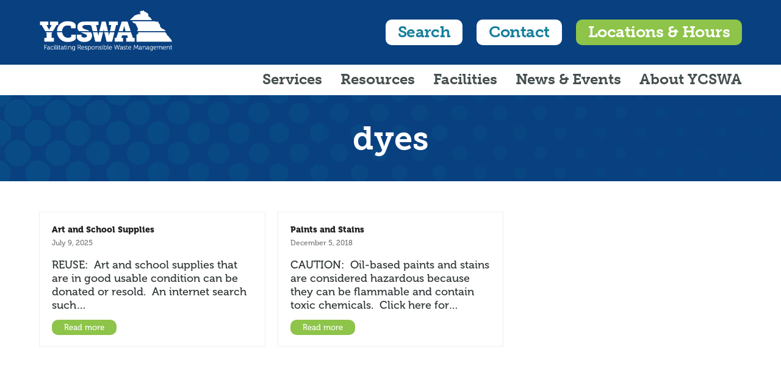

--- FILE ---
content_type: text/html; charset=UTF-8
request_url: https://www.ycswa.com/tag/dyes/
body_size: 19678
content:
<!DOCTYPE html>
<html lang="en-US" class="wpex-color-scheme-default">
<head>
<meta charset="UTF-8">
<script>
var gform;gform||(document.addEventListener("gform_main_scripts_loaded",function(){gform.scriptsLoaded=!0}),document.addEventListener("gform/theme/scripts_loaded",function(){gform.themeScriptsLoaded=!0}),window.addEventListener("DOMContentLoaded",function(){gform.domLoaded=!0}),gform={domLoaded:!1,scriptsLoaded:!1,themeScriptsLoaded:!1,isFormEditor:()=>"function"==typeof InitializeEditor,callIfLoaded:function(o){return!(!gform.domLoaded||!gform.scriptsLoaded||!gform.themeScriptsLoaded&&!gform.isFormEditor()||(gform.isFormEditor()&&console.warn("The use of gform.initializeOnLoaded() is deprecated in the form editor context and will be removed in Gravity Forms 3.1."),o(),0))},initializeOnLoaded:function(o){gform.callIfLoaded(o)||(document.addEventListener("gform_main_scripts_loaded",()=>{gform.scriptsLoaded=!0,gform.callIfLoaded(o)}),document.addEventListener("gform/theme/scripts_loaded",()=>{gform.themeScriptsLoaded=!0,gform.callIfLoaded(o)}),window.addEventListener("DOMContentLoaded",()=>{gform.domLoaded=!0,gform.callIfLoaded(o)}))},hooks:{action:{},filter:{}},addAction:function(o,r,e,t){gform.addHook("action",o,r,e,t)},addFilter:function(o,r,e,t){gform.addHook("filter",o,r,e,t)},doAction:function(o){gform.doHook("action",o,arguments)},applyFilters:function(o){return gform.doHook("filter",o,arguments)},removeAction:function(o,r){gform.removeHook("action",o,r)},removeFilter:function(o,r,e){gform.removeHook("filter",o,r,e)},addHook:function(o,r,e,t,n){null==gform.hooks[o][r]&&(gform.hooks[o][r]=[]);var d=gform.hooks[o][r];null==n&&(n=r+"_"+d.length),gform.hooks[o][r].push({tag:n,callable:e,priority:t=null==t?10:t})},doHook:function(r,o,e){var t;if(e=Array.prototype.slice.call(e,1),null!=gform.hooks[r][o]&&((o=gform.hooks[r][o]).sort(function(o,r){return o.priority-r.priority}),o.forEach(function(o){"function"!=typeof(t=o.callable)&&(t=window[t]),"action"==r?t.apply(null,e):e[0]=t.apply(null,e)})),"filter"==r)return e[0]},removeHook:function(o,r,t,n){var e;null!=gform.hooks[o][r]&&(e=(e=gform.hooks[o][r]).filter(function(o,r,e){return!!(null!=n&&n!=o.tag||null!=t&&t!=o.priority)}),gform.hooks[o][r]=e)}});
</script>

<link rel="profile" href="http://gmpg.org/xfn/11">
<meta name='robots' content='index, follow, max-image-preview:large, max-snippet:-1, max-video-preview:-1' />

            <script data-no-defer="1" data-ezscrex="false" data-cfasync="false" data-pagespeed-no-defer data-cookieconsent="ignore">
                var ctPublicFunctions = {"_ajax_nonce":"0825cd3076","_rest_nonce":"46c69537c9","_ajax_url":"\/wp-admin\/admin-ajax.php","_rest_url":"https:\/\/www.ycswa.com\/wp-json\/","data__cookies_type":"alternative","data__ajax_type":"rest","data__bot_detector_enabled":"1","data__frontend_data_log_enabled":1,"cookiePrefix":"","wprocket_detected":false,"host_url":"www.ycswa.com","text__ee_click_to_select":"Click to select the whole data","text__ee_original_email":"The complete one is","text__ee_got_it":"Got it","text__ee_blocked":"Blocked","text__ee_cannot_connect":"Cannot connect","text__ee_cannot_decode":"Can not decode email. Unknown reason","text__ee_email_decoder":"CleanTalk email decoder","text__ee_wait_for_decoding":"The magic is on the way!","text__ee_decoding_process":"Please wait a few seconds while we decode the contact data."}
            </script>
        
            <script data-no-defer="1" data-ezscrex="false" data-cfasync="false" data-pagespeed-no-defer data-cookieconsent="ignore">
                var ctPublic = {"_ajax_nonce":"0825cd3076","settings__forms__check_internal":"0","settings__forms__check_external":"0","settings__forms__force_protection":0,"settings__forms__search_test":"1","settings__forms__wc_add_to_cart":"0","settings__data__bot_detector_enabled":"1","settings__sfw__anti_crawler":0,"blog_home":"https:\/\/www.ycswa.com\/","pixel__setting":"3","pixel__enabled":false,"pixel__url":null,"data__email_check_before_post":"1","data__email_check_exist_post":"0","data__cookies_type":"alternative","data__key_is_ok":true,"data__visible_fields_required":true,"wl_brandname":"Anti-Spam by CleanTalk","wl_brandname_short":"CleanTalk","ct_checkjs_key":311108630,"emailEncoderPassKey":"7e98d9719b8de615fe5df0c110035190","bot_detector_forms_excluded":"W10=","advancedCacheExists":false,"varnishCacheExists":false,"wc_ajax_add_to_cart":false}
            </script>
        <meta name="generator" content="Total WordPress Theme v5.19">
<meta name="viewport" content="width=device-width, initial-scale=1">

	<!-- This site is optimized with the Yoast SEO plugin v26.8 - https://yoast.com/product/yoast-seo-wordpress/ -->
	<title>dyes Archives - YCSWA</title>
	<link rel="canonical" href="https://www.ycswa.com/tag/dyes/" />
	<meta property="og:locale" content="en_US" />
	<meta property="og:type" content="article" />
	<meta property="og:title" content="dyes Archives - YCSWA" />
	<meta property="og:url" content="https://www.ycswa.com/tag/dyes/" />
	<meta property="og:site_name" content="YCSWA" />
	<meta name="twitter:card" content="summary_large_image" />
	<meta name="twitter:site" content="@YorkSolid" />
	<script type="application/ld+json" class="yoast-schema-graph">{"@context":"https://schema.org","@graph":[{"@type":"CollectionPage","@id":"https://www.ycswa.com/tag/dyes/","url":"https://www.ycswa.com/tag/dyes/","name":"dyes Archives - YCSWA","isPartOf":{"@id":"https://www.ycswa.com/#website"},"breadcrumb":{"@id":"https://www.ycswa.com/tag/dyes/#breadcrumb"},"inLanguage":"en-US"},{"@type":"BreadcrumbList","@id":"https://www.ycswa.com/tag/dyes/#breadcrumb","itemListElement":[{"@type":"ListItem","position":1,"name":"Home","item":"https://www.ycswa.com/"},{"@type":"ListItem","position":2,"name":"dyes"}]},{"@type":"WebSite","@id":"https://www.ycswa.com/#website","url":"https://www.ycswa.com/","name":"YCSWA","description":"","publisher":{"@id":"https://www.ycswa.com/#organization"},"potentialAction":[{"@type":"SearchAction","target":{"@type":"EntryPoint","urlTemplate":"https://www.ycswa.com/?s={search_term_string}"},"query-input":{"@type":"PropertyValueSpecification","valueRequired":true,"valueName":"search_term_string"}}],"inLanguage":"en-US"},{"@type":"Organization","@id":"https://www.ycswa.com/#organization","name":"York County Solid Waste Authority","url":"https://www.ycswa.com/","logo":{"@type":"ImageObject","inLanguage":"en-US","@id":"https://www.ycswa.com/#/schema/logo/image/","url":"https://www.ycswa.com/wp-content/uploads/YCSWA-2613-Logo_FINAL.jpg","contentUrl":"https://www.ycswa.com/wp-content/uploads/YCSWA-2613-Logo_FINAL.jpg","width":840,"height":291,"caption":"York County Solid Waste Authority"},"image":{"@id":"https://www.ycswa.com/#/schema/logo/image/"},"sameAs":["https://www.facebook.com/pages/York-County-Solid-Waste-Refuse-Authority/111973542198394?sk=timeline","https://x.com/YorkSolid","https://www.youtube.com/channel/UCise1YxadDzQNZiBqQiA2fg","https://www.linkedin.com/company/york-county-solid-waste-authority/","https://www.instagram.com/yorkcountysolidwasteauthority/"]}]}</script>
	<!-- / Yoast SEO plugin. -->


<link rel='dns-prefetch' href='//fd.cleantalk.org' />
<link rel='dns-prefetch' href='//use.typekit.net' />
<link rel="alternate" type="application/rss+xml" title="YCSWA &raquo; Feed" href="https://www.ycswa.com/feed/" />
<link rel="alternate" type="application/rss+xml" title="YCSWA &raquo; dyes Tag Feed" href="https://www.ycswa.com/tag/dyes/feed/" />
<link rel="preload" href="https://www.ycswa.com/wp-content/themes/Total/assets/lib/ticons/fonts/ticons.woff2" type="font/woff2" as="font" crossorigin><link rel="preload" href="https://use.typekit.net/vxy5coh.css" as="style"><link rel="preload" href="https://use.typekit.net/vxy5coh.css" as="style"><style id='wp-img-auto-sizes-contain-inline-css'>
img:is([sizes=auto i],[sizes^="auto," i]){contain-intrinsic-size:3000px 1500px}
/*# sourceURL=wp-img-auto-sizes-contain-inline-css */
</style>
<link rel='stylesheet' id='js_composer_front-css' href='https://www.ycswa.com/wp-content/plugins/js_composer/assets/css/js_composer.min.css?ver=7.8' media='all' />
<link rel='stylesheet' id='cleantalk-public-css-css' href='https://www.ycswa.com/wp-content/plugins/cleantalk-spam-protect/css/cleantalk-public.min.css?ver=6.71.1_1769744798' media='all' />
<link rel='stylesheet' id='cleantalk-email-decoder-css-css' href='https://www.ycswa.com/wp-content/plugins/cleantalk-spam-protect/css/cleantalk-email-decoder.min.css?ver=6.71.1_1769744798' media='all' />
<link rel='stylesheet' id='cff-css' href='https://www.ycswa.com/wp-content/plugins/custom-facebook-feed-pro/assets/css/cff-style.min.css?ver=4.6.6' media='all' />
<link rel='stylesheet' id='parent-style-css' href='https://www.ycswa.com/wp-content/themes/Total/style.css?ver=5.19' media='all' />
<link rel='stylesheet' id='typekit-vxy5coh-css' href='https://use.typekit.net/vxy5coh.css' media='all' />
<link rel='stylesheet' id='wpex-style-css' href='https://www.ycswa.com/wp-content/themes/total-child-theme/style.css?ver=5.19' media='all' />
<link rel='stylesheet' id='wpex-mobile-menu-breakpoint-max-css' href='https://www.ycswa.com/wp-content/themes/Total/assets/css/wpex-mobile-menu-breakpoint-max.css?ver=5.19' media='only screen and (max-width:1023px)' />
<link rel='stylesheet' id='wpex-mobile-menu-breakpoint-min-css' href='https://www.ycswa.com/wp-content/themes/Total/assets/css/wpex-mobile-menu-breakpoint-min.css?ver=5.19' media='only screen and (min-width:1024px)' />
<link rel='stylesheet' id='wpex-wpbakery-css' href='https://www.ycswa.com/wp-content/themes/Total/assets/css/frontend/wpbakery.css?ver=5.19' media='all' />
<link rel='stylesheet' id='ticons-css' href='https://www.ycswa.com/wp-content/themes/Total/assets/lib/ticons/css/ticons.min.css?ver=1.0.1' media='all' />
<link rel='stylesheet' id='vcex-shortcodes-css' href='https://www.ycswa.com/wp-content/themes/Total/assets/css/vcex-shortcodes.css?ver=5.19' media='all' />
<script src="https://www.ycswa.com/wp-content/plugins/cleantalk-spam-protect/js/apbct-public-bundle.min.js?ver=6.71.1_1769744798" id="apbct-public-bundle.min-js-js"></script>
<script src="https://fd.cleantalk.org/ct-bot-detector-wrapper.js?ver=6.71.1" id="ct_bot_detector-js" defer data-wp-strategy="defer"></script>
<script src="https://www.ycswa.com/wp-includes/js/jquery/jquery.min.js?ver=3.7.1" id="jquery-core-js"></script>
<script src="https://www.ycswa.com/wp-includes/js/jquery/jquery-migrate.min.js?ver=3.4.1" id="jquery-migrate-js"></script>
<script></script><link rel="https://api.w.org/" href="https://www.ycswa.com/wp-json/" /><link rel="alternate" title="JSON" type="application/json" href="https://www.ycswa.com/wp-json/wp/v2/tags/442" /><link rel="EditURI" type="application/rsd+xml" title="RSD" href="https://www.ycswa.com/xmlrpc.php?rsd" />
<meta name="generator" content="WordPress 6.9" />
<!-- Custom Facebook Feed JS vars -->
<script type="text/javascript">
var cffsiteurl = "https://www.ycswa.com/wp-content/plugins";
var cffajaxurl = "https://www.ycswa.com/wp-admin/admin-ajax.php";


var cfflinkhashtags = "false";
</script>
<!-- Google Tag Manager -->
<script>(function(w,d,s,l,i){w[l]=w[l]||[];w[l].push({'gtm.start':
new Date().getTime(),event:'gtm.js'});var f=d.getElementsByTagName(s)[0],
j=d.createElement(s),dl=l!='dataLayer'?'&l='+l:'';j.async=true;j.src=
'https://www.googletagmanager.com/gtm.js?id='+i+dl;f.parentNode.insertBefore(j,f);
})(window,document,'script','dataLayer','GTM-557R24G3');</script>
<!-- End Google Tag Manager --><script src="/wp-content/mu-plugins/captaincore-analytics.js" data-site="MUOVBPVA" defer></script>
<noscript><style>body:not(.content-full-screen) .wpex-vc-row-stretched[data-vc-full-width-init="false"]{visibility:visible;}</style></noscript><link rel="icon" href="https://www.ycswa.com/wp-content/uploads/cropped-YCSWA-favicon-1-32x32.png" sizes="32x32" />
<link rel="icon" href="https://www.ycswa.com/wp-content/uploads/cropped-YCSWA-favicon-1-192x192.png" sizes="192x192" />
<link rel="apple-touch-icon" href="https://www.ycswa.com/wp-content/uploads/cropped-YCSWA-favicon-1-180x180.png" />
<meta name="msapplication-TileImage" content="https://www.ycswa.com/wp-content/uploads/cropped-YCSWA-favicon-1-270x270.png" />
<script>function setREVStartSize(e){
			//window.requestAnimationFrame(function() {
				window.RSIW = window.RSIW===undefined ? window.innerWidth : window.RSIW;
				window.RSIH = window.RSIH===undefined ? window.innerHeight : window.RSIH;
				try {
					var pw = document.getElementById(e.c).parentNode.offsetWidth,
						newh;
					pw = pw===0 || isNaN(pw) || (e.l=="fullwidth" || e.layout=="fullwidth") ? window.RSIW : pw;
					e.tabw = e.tabw===undefined ? 0 : parseInt(e.tabw);
					e.thumbw = e.thumbw===undefined ? 0 : parseInt(e.thumbw);
					e.tabh = e.tabh===undefined ? 0 : parseInt(e.tabh);
					e.thumbh = e.thumbh===undefined ? 0 : parseInt(e.thumbh);
					e.tabhide = e.tabhide===undefined ? 0 : parseInt(e.tabhide);
					e.thumbhide = e.thumbhide===undefined ? 0 : parseInt(e.thumbhide);
					e.mh = e.mh===undefined || e.mh=="" || e.mh==="auto" ? 0 : parseInt(e.mh,0);
					if(e.layout==="fullscreen" || e.l==="fullscreen")
						newh = Math.max(e.mh,window.RSIH);
					else{
						e.gw = Array.isArray(e.gw) ? e.gw : [e.gw];
						for (var i in e.rl) if (e.gw[i]===undefined || e.gw[i]===0) e.gw[i] = e.gw[i-1];
						e.gh = e.el===undefined || e.el==="" || (Array.isArray(e.el) && e.el.length==0)? e.gh : e.el;
						e.gh = Array.isArray(e.gh) ? e.gh : [e.gh];
						for (var i in e.rl) if (e.gh[i]===undefined || e.gh[i]===0) e.gh[i] = e.gh[i-1];
											
						var nl = new Array(e.rl.length),
							ix = 0,
							sl;
						e.tabw = e.tabhide>=pw ? 0 : e.tabw;
						e.thumbw = e.thumbhide>=pw ? 0 : e.thumbw;
						e.tabh = e.tabhide>=pw ? 0 : e.tabh;
						e.thumbh = e.thumbhide>=pw ? 0 : e.thumbh;
						for (var i in e.rl) nl[i] = e.rl[i]<window.RSIW ? 0 : e.rl[i];
						sl = nl[0];
						for (var i in nl) if (sl>nl[i] && nl[i]>0) { sl = nl[i]; ix=i;}
						var m = pw>(e.gw[ix]+e.tabw+e.thumbw) ? 1 : (pw-(e.tabw+e.thumbw)) / (e.gw[ix]);
						newh =  (e.gh[ix] * m) + (e.tabh + e.thumbh);
					}
					var el = document.getElementById(e.c);
					if (el!==null && el) el.style.height = newh+"px";
					el = document.getElementById(e.c+"_wrapper");
					if (el!==null && el) {
						el.style.height = newh+"px";
						el.style.display = "block";
					}
				} catch(e){
					console.log("Failure at Presize of Slider:" + e)
				}
			//});
		  };</script>
		<style id="wp-custom-css">
			/* Global */.showMobile{display:none !important;}.showDesktop,#top-bar-wrap{display:block !important;}.wpex-card-date{display:none;}h1{font:900 54vw/58vw museo-slab,serif;margin:0px 0px 20px;color:#084080 !important;}h2{font:700 54px/58px museo-slab,serif;margin:0px 0px 20px;color:#084080;line-height:1.2em !important;}h3{font:700 42px/46px museo-slab,serif;margin:0px 0px 20px;color:#084080;}h4{font:700 32px/36px museo-slab,serif;margin:0px 0px 20px;color:#084080;}h5,h5 a{font:700 24px/28px museo-slab,serif;margin:20px 0px 10px;color:#084080 !important;}h6{font:300 24px/28px museo-slab,serif;margin:0px 0px 0px;color:#084080 !important;}p,li{font:500 18px/22px museo,serif;text-align:left;color:#2E3435 !important;}p.small{font:500 16px/20px museo,serif;color:#2E3435 !important;}p.featured{font:500 32px/36px museo,serif;}p.legal{font:500 12px/16px museo,serif;}.dkmode{color:#ffffff;}hr{width:100%;border:1px solid #21ACB7;border-radius:3px;margin:20px 0px;}hr.green{width:250px;border:5px solid #8DC449;border-radius:10px;margin:20px auto;}hr.thin{width:100%;border:1px solid #E8EAEB;border-radius:3px;margin:40px 0px 0px;}a.arrow:after{display:inline-block;-webkit-transform:scale(0.5,1);/* Safari and Chrome */-moz-transform:scale(0.5,1);/* Firefox */-ms-transform:scale(0.5,1);/* IE 9 */-o-transform:scale(0.5,1);/* Opera */transform:scale(0.5,1);/* W3C */content:">";position:relative;margin-left:10px;}.padTop10{padding-top:10px;}.padTop20{padding-top:20px;}.padTop30{padding-top:30px;}.padBottom60{padding-bottom:60px !important;}.bulletsCol{margin:20px 0 0 20px;}ul.blueDots{list-style:none;margin:2em 0 2em 1.5em;}ul.blueDots li{margin-bottom:1em;}ul.blueDots li:before{content:"\2022";color:#21ACB7;font-weight:bold;font-size:1.5em;line-height:0em;display:inline-block;width:0.7em;margin:0.3em 0 0 -0.7em;top:2px;position:relative;}ul.blueDots ul{list-style:none;margin-left:1.7em;}ul.blueDots ul li:before{content:"\25E6";color:#21ACB7;font-weight:bold;font-size:2em;line-height:0em;display:inline-block;width:0.7em;margin:0.3em 0 0 -0.7em;top:6px;position:relative;}ul li .highlight,ol li .highlight{text-align:left;font:normal normal normal 18px/24px museo-slab,serif;letter-spacing:0px;color:#0E427E;opacity:1;}ul.greenCheck{list-style:none;margin:0 0 2em 3.4em;}ul.greenCheck li{margin-bottom:1em;}ul.greenCheck li:before{content:url("/wp-content/uploads/2023/02/check.png");font-size:2em;line-height:0em;display:inline-block;width:1.2em;margin:0 0 0 -1.2em;top:6px;position:relative;}ul.redNotAccepted{list-style:none;margin:0 0 2em 3.4em;}ul.redNotAccepted li{margin-bottom:1em;}ul.redNotAccepted li:before{content:url("/wp-content/uploads/2023/02/null.png");font-size:2em;line-height:0em;display:inline-block;width:1.2em;margin:0 0 0 -1.2em;top:6px;position:relative;}.numberedLineItem{display:flex;margin-bottom:20px;}.numberedLineItem .numberCircle{font:normal normal normal 32px/36px museo-slab,serif;width:1.5em;height:1.5em;box-sizing:initial;background:#fff;border:2px solid #0E427E;color:#0E427E;text-align:center;border-radius:50%;line-height:1.5em;box-sizing:content-box;margin-right:20px;}.numberedLineItem strong{text-align:left;font:normal normal normal 24px/32px museo-slab,serif;letter-spacing:0px;color:#084080;opacity:1;}.numberedLineItem .text{text-align:left;font:normal normal normal 18px/27px museo,serif;letter-spacing:0px;color:#454F4F;opacity:1;}.alignLeft{margin:initial !important;}.textAlignLeft{text-align:left;font:500 18px/22px museo,serif;}.textAlignRight{text-align:right;font:500 18px/22px museo,serif;}.strong{font-weight:bold !important;}a.arrowLink{text-decoration:none;text-align:left;font:normal normal normal 18px/24px museo-slab,serif;letter-spacing:0px;color:#0F63A5;text-transform:capitalize;opacity:1;}a.arrowLink:hover{text-decoration:underline solid #8DC449 3px;}a.arrowLink:after{position:absolute;padding-left:5px;content:"\203A";font-size:24px;}a:link a:visited{color:#17809C !important;text-decoration:underline solid #17809C 1px;}a:hover{color:#0F63A5;text-decoration:underline solid #8DC449 3px;}a:active{color:#0F63A5;}p a,ul li a{color:#0F63A5 !important;}/* Accordion */.vc_tta-panel-heading,.vc_tta-panel-heading:hover{border:0 !important;}.vc_tta-color-white.vc_tta-style-classic .vc_tta-panel .vc_tta-panel-heading:focus,.vc_tta-color-white.vc_tta-style-classic .vc_tta-panel .vc_tta-panel-heading:hover{background-color:transparent !important;}.vc_tta .vc_tta-controls-icon.vc_tta-controls-icon-chevron::before{left:0px;right:0px;top:0px;bottom:0px;border-width:0 3px 3px 0;}.vc_tta-color-grey.vc_tta-style-classic h5 .vc_tta-controls-icon::after,.vc_tta-color-grey.vc_tta-style-classic h5 .vc_tta-controls-icon::before{color:#084080;border-color:#084080;}.vc_tta-color-grey.vc_tta-style-classic .vc_active .vc_tta-panel-heading h5 .vc_tta-controls-icon::after,.vc_tta-color-grey.vc_tta-style-classic .vc_active .vc_tta-panel-heading h5 .vc_tta-controls-icon::before,.vc_tta-color-grey.vc_tta-style-classic h5:hover .vc_tta-controls-icon::after,.vc_tta-color-grey.vc_tta-style-classic h5:hover .vc_tta-controls-icon::before{color:#fff;border-color:#fff;border:0 !important;}.vc_tta h5{display:flex !important;flex-direction:column !important;border-radius:15px !important;background:#E8EAEB !important;background-size:200% !important;transition:.5s ease-out !important;margin:0 !important;padding:0 !important;color:#084080 !important;border:0 !important;}.vc_tta h5 a{margin:0 !important;}.vc_tta h5:hover{background-color:#8DC449 !important;border-radius:15px !important;}.vc_tta h5 a:hover{text-decoration:none !important;color:#fff !important;}.vc_tta .vc_active h5{background:#17809C !important;display:flex !important;flex-direction:column !important;border-radius:15px !important;background-size:200% !important;transition:.5s ease-out !important;margin:0 !important;padding:0 !important;color:#fff !important;border:0 !important;}.vc_tta .vc_active h5 a{color:#fff !important;border-color:#fff !important;border:0 !important;}/* HEADER */#site-logo{display:none;}#top-bar-wrap{background-color:#084080;display:flex !important;align-items:center;}#top-bar-wrap #top-bar-content{width:100%;display:flex;align-items:center;}#top-bar-wrap .topBarLogo{margin-right:auto;}#top-bar-wrap .topBarBtnRow a{display:inline-block;margin-left:20px;text-align:center;font:normal normal normal 26px/32px museo-slab,serif;letter-spacing:-0.52px;text-transform:capitalize;opacity:1;}#top-bar-wrap .topBarBtnRow a:hover{text-decoration:none;}/* Blog */.archive #content-wrap,.blog #content-wrap{margin-bottom:150px;}.search #content-wrap,.post-template-default #content-wrap{margin-top:50px;margin-bottom:150px;}/* Menu */.wpex-dropdowns-caret .main-navigation-ul .sub-menu::before,.wpex-dropdowns-caret .main-navigation-ul .sub-menu::after{display:none;}#site-navigation ul li.search-toggle-li{display:none !important;}#menu-item-750 .sub-menu{right:0 !important;left:initial;}/* 1st Level */.main-navigation-ul>.menu-item>a{text-align:left;font:normal normal normal 24px/24px museo-slab,serif !important;letter-spacing:0px;color:#454F4F !important;text-transform:capitalize;opacity:1;}.main-navigation-ul>.menu-item>a:hover{border-bottom:3px solid #8DC449;}.main-navigation-ul>.menu-item>a>.link-inner{line-height:inherit !important;}/* 2nd Level */.main-navigation .megamenu>.sub-menu>.menu-item.menu-item-has-children>a .link-inner,.main-navigation .megamenu>.sub-menu>.menu-item.menu-item-has-children>a{text-align:left;font:normal normal normal 18px/22px museo-slab,serif !important;letter-spacing:0px;color:#084080 !important;text-transform:uppercase;opacity:1;}/* 3rd Level */.main-navigation-ul .sub-menu .menu-item a{text-align:left;font:normal normal normal 18px/24px museo,serif !important;letter-spacing:-0.36px;color:#0E427E !important;text-transform:capitalize;opacity:1;}.main-navigation-ul .sub-menu .menu-item a:hover,.main-navigation .megamenu>.sub-menu>.menu-item.menu-item-has-children>a:hover,.main-navigation .megamenu>.sub-menu>.menu-item.menu-item-has-children>a .link-inner:hover{background:#8DC449 0% 0% no-repeat padding-box !important;border-radius:4px;color:#FFFFFF !important;opacity:1;}.main-navigation .sf-menu .sub-menu:not(.megamenu__inner-ul){padding:10px;}/* Buttons */.btnWhite{background:#FFFFFF 0% 0% no-repeat padding-box;border-radius:10px;opacity:1;color:#17809C;padding:5px 20px;}.btnGreen,.entry-readmore-wrap a{background:#8DC449 0% 0% no-repeat padding-box !important;border-radius:10px !important;opacity:1 !important;color:#fff !important;text-align:center !important;padding:5px 20px !important;}.postCard{border-radius 20px;}.locationbox{box-sizing:border-box;padding:3px 20px 30px;border-radius:20px;background:#F3F4F5;}.locationbox img{width:100%;height:auto;margin:0px 0px 15px;border-radius:15px 15px 0px 0px;}/* Document Table */table.docTable{background-color:#FFFFFF;width:100%;text-align:left;border-radius:20px;}table.docTable td,table.docTable th{border:1px solid #CCCCCC;padding:15px;}table.docTable tbody td{font-size:16px;}table.docTable tr:nth-child(even){background:#F9F9F9;}table.docTable thead{background:#084080;border-radius:20px 20px 0px 0px:}table.docTable thead th{font-size:24px;font-weight:bold;color:#FFFFFF;text-align:center;border-left:2px solid #FFFFFF;}table.docTable thead th:first-child{border-left:none;}/* Hero Banner with Image on Right */.hero-banner-with-image{background:url("/wp-content/uploads/dotted_bg.png") left top no-repeat;background-color:#084080;display:flex;padding-top:40px;padding-bottom:40px;}.hero-banner-with-image H6{color:#ffffff;}.hero-banner-with-image .col1{display:flex;align-items:center;/* Vertical */}.hero-banner-with-image .col1 h1{color:#fff !important;font:normal normal normal 54px/61px museo-slab,serif;letter-spacing:0px;}.hero-banner-with-image .col1 h2{color:#fff !important;font:300 42px/50px museo,serif;letter-spacing:0px;/*max-width:600px;*/}.hero-banner-with-image .col2 img{border-radius:15px;}/* In-Page Content Posts */.pagePost{background-color:#e8eaeb;padding:20px;border-radius:20px;border-top:solid 10px #8dc449;}/* Page Resources */.pageResources{text-align:left;font:normal normal normal 24px/32px museo-slab,serif;letter-spacing:0px;color:#FFFFFF !important;opacity:1;background-color:#F3F4F5;border-radius:8px;padding:0px 0px 1px;margin:0;}.header{text-align:left;font:normal normal normal 24px/32px museo-slab,serif;letter-spacing:0px;color:#FFFFFF !important;opacity:1;background-color:#17809C;border-radius:8px 8px 0px 0px;padding:0px 0px 15px;padding:5px 15px;margin:0;}.pageResources .pageAnchorContainer{margin:15px;background-color:#F3F4F5;}.pageResources .subheadPageAnchor{text-align:left;font:normal normal normal 18px/22px museo-slab,serif;letter-spacing:0px;color:#084080;background-color:#F3F4F5;text-transform:uppercase;opacity:1;display:block;margin:15px 0;}.pageResources .pageAnchor{text-align:left;font:normal normal normal 18px/24px museo-slab,serif;letter-spacing:0px;color:#0E427E;background-color:#F3F4F5;opacity:1;display:block;margin:15px 0;}.pageResources hr{width:100%;border:1px solid #D0D6D6;margin:0;}/* Services subpages */.mulchProcessorRow{margin-top:30px;}.mulchProcessorRow .col2 p{text-align:right;}/* Gravity Form */#gf_2{margin-top:40px;}#gform_2 .gfield_label,#gform_2 legend{text-align:left;font:normal normal normal 16px/16px museo-slab,serif;letter-spacing:0.32px;color:#218188;text-transform:uppercase;opacity:1;}.gform_button{border-radius:10px !important;text-align:center !important;font:normal normal normal 24px/32px museo-slab,serif !important;letter-spacing:-0.48px !important;color:#FFFFFF !important !important;text-transform:capitalize !important;opacity:1 !important;float:right !important;background:#8DC449 0% 0% no-repeat padding-box !important;padding:8px 50px !important;}.gform_button:hover{background:#8DC449 0% 0% no-repeat padding-box !important;}/* Footer */.footerCTA{background:transparent linear-gradient(180deg,#1371A0 0%,#084080 100%) 0% 0% no-repeat padding-box;opacity:1;}.footerCTA .vc_column-inner{display:flex;max-width:1000px;background:#21ACB7 0% 0% no-repeat padding-box;border-radius:23px;opacity:1;justify-content:center;align-content:center;margin:-120px auto 50px auto;}.footerCTA .vc_column-inner h4{text-align:center;font:normal normal normal 42px/50px museo-slab,serif;letter-spacing:0px;color:#FFFFFF !important;opacity:1;margin-bottom:5px;margin-top:15px;}.footerCTA .vc_column-inner p{text-align:center;font:normal normal normal 28px/38px museo;letter-spacing:0px;color:#FFFFFF !important;opacity:1;}.footerCTA .vc_column-inner .vcex-searchbar-form{margin:30px 20px;}.footerCTA .vc_column-inner .vcex-searchbar-button{border-radius:10px;text-align:center;font:normal normal normal 24px/32px museo-slab,serif;letter-spacing:-0.48px;color:#FFFFFF !important;text-transform:capitalize;opacity:1;}.footerRowBG{background-color:#084080;}.footerRow1 a,.footerRow2 a,.footerRow3 a{color:#fff !important;}.footerRow1 p,.footerRow2 p,.footerRow3 p{margin-bottom:0;}.footerRow1{/*border-top:1px solid #fff;*/padding-top:40px;}.footerRow1 img{width:300px;margin-right:40px;}.footerRow1 h3{text-align:left;font:normal normal normal 52px/63px museo,serif;letter-spacing:0px;color:#FFFFFF !important;text-transform:capitalize;opacity:1;margin:0;}.footerRow2{padding-top:40px;}.footerRow2 h5{text-align:left;font:normal normal normal 24px/32px museo-slab,serif;letter-spacing:-0.48px;color:#FFFFFF !important;opacity:1;margin:0 0 20px 0;}.footerRow2 .smalltext{text-align:left;font:normal normal normal 16px/22px museo,serif;letter-spacing:0px;color:#C0C0C0 !important;opacity:1;}.footerRow2 .smalltext a{color:#C0C0C0 !important;}.footerRow2 .labels{text-align:left;font:normal normal normal 16px/32px museo-slab,serif;letter-spacing:-0.32px;color:#FFFFFF !important;}.footerRow2 .labelInfo{text-align:left;font:normal normal normal 16px/32px museo,serif;letter-spacing:0px;color:#FFFFFF !important;}.footerRow2 .col2 .wpb_wrapper{max-width:400px;}.footerRow2 .gfield_label{text-align:left;font:normal normal normal 16px/16px museo-slab,serif;letter-spacing:0.48px;color:#FFFFFF !important;text-transform:uppercase;opacity:1;padding:0;margin:0;}.footerRow2 .gform_required_legend{display:none;}.footerRow2 .gform_wrapper.gravity-theme .gform_footer{display:flex;justify-content:flex-end;}.footerRow2 .vcex-social-links a{margin-right:4px;color:#084080 !important;background-color:#fff !important;padding:4px;border-radius:4px;}.footerRow2 .ticon{font-size:20px;}.footerRow3 h6{text-align:left;font:normal normal normal 18px/32px museo-slab,serif;letter-spacing:-0.36px;color:#E8EAEB !important;text-transform:capitalize;opacity:1;margin:0;}.footerRow3 .smalltext{text-align:left;font:normal normal normal 16px/22px museo,serif;letter-spacing:0px;color:#C0C0C0 !important;opacity:1;}.footerIMG{width:768px;height:244pn;}.copyrightRow{background-color:#052A54;}.copyrightRow p{text-align:center !important;font:normal normal normal 12px/16px museo,serif !important;letter-spacing:0px;color:#FFFFFF !important;opacity:1;padding:8px 0;margin:0;}/* Notice */.notice{background:#FC9C0033 0% 0% no-repeat padding-box;border:2px solid #FA9B27;border-radius:10px;opacity:1;border-left:15px solid #FA9B27;padding:15px;max-width:1000px;margin:0 auto;}.notice .subhead{text-align:left;font:normal normal normal 24px/27px museo-slab,serif;letter-spacing:0px;color:#2E3435;margin:0;padding:0;}.notice p{text-align:left;font:normal normal normal 18px/27px meseo,serif;letter-spacing:0px;color:#454F4F;margin:0;padding:0;}/* Feature Content */.featuredContent .entry-categories a{text-align:left;font:normal normal normal 50px/50px museo-slab,serif;letter-spacing:0.48px;color:#218188 !important;text-transform:uppercase;opacity:1;}/* Icons */#iconCircle{width:20vw;height:20vw;padding:20px;border:12px solid #17809C;border-radius:50%;}#iconCirclesm{width:200px;height:200px;padding:20px;margin:10px auto;border:6px solid #17809C;border-radius:50%;}@media only screen and (max-width:1000px){#iconCircle #iconCirclesm{width:40vw;height:40vw;padding:20px;border:8px solid #17809C;border-radius:50%;}}@media only screen and (max-width:767px){#iconCircle #iconCirclesm{width:80vw;height:80vw;padding:20px;border:8px solid #17809C;border-radius:50%;}}#iconCircle #iconCirclesm img{height:100%;width:auto;padding:0px;}/* Video Row */.videoRow{background:#17809C 0% 0% no-repeat padding-box;border-radius:20px;opacity:1;padding:20px 10px;display:flex;}.videoRow h3{text-align:left;font:700 42px/46px museo-slab,serif;letter-spacing:0px;color:#FFFFFF;opacity:1;}.videoRow p{font:300 24px/28px museo,serif;color:#ffffff !important;}.videoRow a{text-align:left;font:normal normal normal 18px/24px museo-slab,serif;letter-spacing:-0.36px;color:#FFFFFF !important;text-transform:capitalize;opacity:1;}.videoRow .textCol{display:flex;align-content:center;flex-wrap:wrap;}/* Intro Copy Gradiant BG */.introCopyRow{background:transparent linear-gradient(180deg,#1371A0 0%,#084080 100%) 0% 0% no-repeat padding-box;opacity:1;padding-top:150px;margin-top:-65px;}.introCopyRow h2{font:900 54px/1.5 museo-slab,serif;margin:0px 0px 20px;text-align:center;color:#FFFFFF;opacity:1;}.introCopyRow p{text-align:center;letter-spacing:0px;color:#FFFFFF;text-transform:capitalize;opacity:1;}.introCopyRow .vc_column-inner{max-width:800px;margin:0 auto 50px auto;}.introCopyRow .vc_column-inner::after{display:block;clear:both;content:"";position:relative;left:0;bottom:0;height:1px;width:150px;border:5px solid #8DC449;border-radius:5px;margin:30px auto;padding:0px;}/* Services Row */.servicesRow .col1>.vc_column-inner,.servicesRow .col2>.vc_column-inner{max-width:600px}/* Hero 3 button row and Icon Button Links */.heroBtnsRow{background:#084080 0% 0% no-repeat padding-box;border-radius:40px;opacity:1;padding:30px 15px;z-index:1;margin-top:-65px;}.heroBtnsRow .heroBtnLink{display:flex;flex-direction:column;border:2px solid #FFFFFF;border-radius:15px;/*background:#1371A0 0% 0% no-repeat padding-box;*/padding:6px 25px 6px 6px;background:linear-gradient(to left,#1371A0 50%,#8dc449 50%) right;background-size:200%;transition:.5s ease-out;color:#ffffff;}.iconBtns .btnLink{display:flex;flex-direction:column;border:2px solid #FFFFFF;border-radius:15px;/*background:#1371A0 0% 0% no-repeat padding-box;*/padding:6px 25px 6px 6px;background:linear-gradient(to left,#ffffff 50%,#8dc449 50%) right;background-size:200%;transition:.5s ease-out;margin:6px 0;}.heroBtnsRow .heroBtnLink:hover,.iconBtns .btnLink:hover{text-decoration:none;background-position:left;}.iconBtns .btnLink:hover,.iconBtns .btnLink:hover h4,.iconBtns .btnLink:hover .arrowIcon{color:#fff !important;}.heroBtnsRow .heroBtn,.iconBtns .btn{display:flex;background-position:left;}.heroBtnsRow .icon,.iconBtns .icon{display:flex;flex-wrap:wrap;align-content:center;}.heroBtnsRow .iconBG,.iconBtns .iconBG{color:#ffffff;border-radius:10px;background:#8dc449;order:1;padding:5px;width:70px;display:flex;justify-content:center;align-content:center;flex-wrap:wrap;}.heroBtnsRow .iconBG .ticon,.iconBtns .iconBG .ticon{font-size:60px !important;}.heroBtnsRow .text,.iconBtns .text{display:flex;order:2;margin-right:auto;align-content:center;flex-wrap:wrap;margin-left:20px;}.heroBtnsRow h4,.iconBtns h4{flex:1;margin:0;padding:0;text-align:left;font:normal normal normal 24px/32px museo-slab,serif;letter-spacing:-0.48px;color:#FFFFFF !important;opacity:1;}.iconBtns .btnLink,.iconBtns h4{color:#084080 !important;}.heroBtnsRow .arrowIcon,.iconBtns .arrowIcon{order:3;display:flex;flex-wrap:wrap;align-content:center;margin-left:20px;}.heroBtnsRow .arrowIcon .ticon,.iconBtns .arrowIcon .ticon{font-size:25px;}@media only screen and (max-width:1023px){.showMobile{display:block !important;}.showDesktop,#top-bar-wrap{display:none !important;}/* Mobile Top Bar */#site-header,#site-header-sticky-wrapper.is-sticky #site-header{background-color:#084080;}#site-header #site-header-inner{display:flex;justify-content:center;padding-top:10px !important;padding-bottom:10px !important}body.has-mobile-menu .hide-at-mm-breakpoint{display:block;}#site-navigation ul li{display:none !important;}#site-navigation ul li.search-toggle-li{display:block !important;}#site-header #site-header-inner #mobile-menu{left:0 !important;}#site-logo,#site-navigation-wrap{z-index:999;}#site-logo{display:inline-block;}#site-logo img{width:120px;}/* Menu */.mobile-toggle-nav{padding-bottom:75px;}.megamenu>ul>li:first-child{border-right:0;}.mobile-toggle-nav-ul .menu-item-has-children ul a:before,.mobile-toggle-nav-ul .menu-item-has-children ul ul a:before{content:'';margin:0;}.mobile-toggle-nav-ul .menu-item-has-children ul a,.mobile-toggle-nav-ul .menu-item-has-children ul ul a{padding-left:0;}.mobile-toggle-nav-ul .menu-item-has-children ul ul a{margin-left:20px;}.mobile-toggle-nav-ul li a{text-align:left;text-decoration:underline;font:normal normal normal 20px/32px museo-slab,serif;letter-spacing:0px;color:#0F63A5;text-transform:capitalize;opacity:1;}.btnGreenMenu{padding-top:20px;margin-bottom:20px;}.btnGreenMenu a{background:#8DC449 0% 0% no-repeat padding-box;border-radius:10px;opacity:1;color:#fff !important;font:normal normal normal 24px/32px museo-slab,serif !important;padding:10px 20px;text-decoration:none !important;text-align:center !important;}.mobile-toggle-nav>ul>li:first-child{border-top:0;}.main-navigation-ul>.menu-item>a.site-search-toggle{color:#fff !important;}}/* Video Row */.videoRow{display:block;}.videoRow .textCol{margin-top:30px;}}@media only screen and (max-width:1800px){.menu-item-750 .sub-menu{left:-140px !important;}}@media only screen and (max-width:767px){/* Hero 3 Button Row */.heroBtnsRow .btnCol .heroBtnLink{margin-bottom:20px;}.heroBtnsRow .btnCol:last-child .heroBtnLink{margin-bottom:0;}/* Hero Image on Sub Pages */.hero-banner-with-image .col1{width:100% !important;}.hero-banner-with-image .col2{display:none;}.nopadtop{padding-top:0 !important;}}/* Search Results*/.search-entry-header-title{font-size:24px;}/* */.home .color-button.gold.purple{font-size:clamp(30px,4vw,50px);line-height:1.25;}.hero-image h1{margin-top:clamp(30px,10vw,100px);font-size:clamp(28px,12vw,88px);line-height:1;}.home h3 a,.home h2{display:block;font-size:clamp(32px,6vw,48px);line-height:1;}.home .vc_col-sm-12 h3 a{padding:5vw;}.wpex-close{position:absolute;right:100px;top:100px;background:none;border:none;cursor:pointer;}.wpex-close span{font-size:90px;color:#fff;background:none;pointer-events:none;cursor:pointer;}.wpex-close:hover span{color:#1a73e8;}.wpex-fs-overlay .wpex-inner{color:#fff;font-size:22px;max-width:800px;}.wpex-fs-overlay .wpex-inner form{padding:32px 0;/* display:flex;*//* flex-direction:row;*/}@media screen and (max-width:600px){.wpex-close{position:absolute;right:40px;top:20px;}}		</style>
		<noscript><style> .wpb_animate_when_almost_visible { opacity: 1; }</style></noscript><style data-type="wpex-css" id="wpex-css">/*TYPOGRAPHY*/body{font-family:museo,serif;}/*CUSTOMIZER STYLING*/.page-header.wpex-supports-mods{padding-top:50px;}#site-scroll-top{background-color:#8dc449;color:#ffffff;}#site-scroll-top:hover{background-color:#8dc449;color:#ffffff;}:root,.boxed-main-layout.wpex-responsive #wrap{--wpex-container-width:1600px;}.header-padding{padding-top:25px;padding-bottom:25px;}#site-navigation-wrap{--wpex-megamenu-divider-color:#b9c1c2;}#mobile-menu{--wpex-link-color:#ffffff;--wpex-hover-link-color:#ffffff;--wpex-hover-link-color:#ffffff;}:root{--wpex-sidr-width:400px;--wpex-vc-column-inner-margin-bottom:40px;}.sidr-class-wpex-close{text-align:left;}#sidr-main,.sidr-class-dropdown-menu ul{background-color:#ffffff;}#sidr-main{--wpex-border-main:#a1adad;color:#0f63a5;--wpex-link-color:#0f63a5;--wpex-text-2:#0f63a5;--wpex-hover-link-color:#0f63a5;}.mobile-toggle-nav{background:#ffffff;color:#0f63a5;--wpex-link-color:#0f63a5;--wpex-hover-link-color:#0f63a5;}.mobile-toggle-nav-ul,.mobile-toggle-nav-ul a{border-color:#a1adad;}</style><link rel='stylesheet' id='gform_basic-css' href='https://www.ycswa.com/wp-content/plugins/gravityforms/assets/css/dist/basic.min.css?ver=2.9.26' media='all' />
<link rel='stylesheet' id='gform_theme_components-css' href='https://www.ycswa.com/wp-content/plugins/gravityforms/assets/css/dist/theme-components.min.css?ver=2.9.26' media='all' />
<link rel='stylesheet' id='gform_theme-css' href='https://www.ycswa.com/wp-content/plugins/gravityforms/assets/css/dist/theme.min.css?ver=2.9.26' media='all' />
<link rel='stylesheet' id='rs-plugin-settings-css' href='//www.ycswa.com/wp-content/plugins/revslider/sr6/assets/css/rs6.css?ver=6.7.29' media='all' />
<style id='rs-plugin-settings-inline-css'>
#rs-demo-id {}
/*# sourceURL=rs-plugin-settings-inline-css */
</style>
</head>

<body class="archive tag tag-dyes tag-442 wp-custom-logo wp-embed-responsive wp-theme-Total wp-child-theme-total-child-theme wpex-theme wpex-responsive full-width-main-layout no-composer wpex-live-site site-full-width content-full-width has-topbar sidebar-widget-icons hasnt-overlay-header page-header-disabled wpex-mobile-toggle-menu-icon_buttons has-mobile-menu wpex-no-js wpb-js-composer js-comp-ver-7.8 vc_responsive">

	
<a href="#content" class="skip-to-content wpex-absolute wpex-opacity-0 wpex-no-underline">Skip to content</a>
<!-- Google Tag Manager (noscript) -->
<noscript><iframe src="https://www.googletagmanager.com/ns.html?id=GTM-557R24G3"
height="0" width="0" style="display:none;visibility:hidden"></iframe></noscript>
<!-- End Google Tag Manager (noscript) -->
	
	<span data-ls_id="#site_top" tabindex="-1"></span>
	<div id="outer-wrap" class="wpex-overflow-clip">

		
		
		<div id="wrap" class="wpex-clr">

			

	
		<div id="top-bar-wrap" class="wpex-top-bar-sticky wpex-z-99 wpex-surface-1 wpex-text-sm wpex-print-hidden">

			<div id="top-bar" class="container wpex-relative wpex-py-15 wpex-md-flex wpex-justify-between wpex-items-center wpex-text-center wpex-md-text-initial">
	<div id="top-bar-content" class="has-content top-bar-left wpex-clr"><div class="topBarLogo"><a href="https://www.ycswa.com/"><img src="/wp-content/uploads/2023/02/YCSWA-2613-Logo_FINAL-Reversed-e1682712485861.png" width="220px"></a></div>
<div class="topBarBtnRow"><a href="#" class="btnWhite search-overlay-toggle">Search</a>

<a href="/contact" class="btnWhite">Contact</a>

<a href="/facilities" class="btnGreen">Locations &amp; Hours</a></div></div>

</div>

		</div>

	


	<header id="site-header" class="header-one fixed-scroll wpex-z-99 has-sticky-dropshadow dyn-styles wpex-print-hidden wpex-relative wpex-clr">

		
		<div id="site-header-inner" class="header-one-inner header-padding container wpex-relative wpex-h-100 wpex-py-30 wpex-clr">
<div id="site-logo" class="site-branding header-one-logo logo-padding wpex-table">
	<div id="site-logo-inner" class="wpex-table-cell wpex-align-middle wpex-clr"><a id="site-logo-link" href="https://www.ycswa.com/" rel="home" class="main-logo"><img src="https://www.ycswa.com/wp-content/uploads/2023/02/YCSWA-2613-Logo_FINAL-Reversed-e1682712485861.png" alt="YCSWA" class="logo-img" width="772" height="245" data-no-retina data-skip-lazy fetchpriority="high"></a></div>

</div>

<div id="site-navigation-wrap" class="navbar-style-one navbar-fixed-height navbar-fixed-line-height wpex-dropdowns-caret hide-at-mm-breakpoint wpex-clr wpex-print-hidden">
	<nav id="site-navigation" class="navigation main-navigation main-navigation-one wpex-clr" aria-label="Main menu"><ul id="menu-main-nav" class="main-navigation-ul dropdown-menu wpex-dropdown-menu wpex-dropdown-menu--onhover"><li id="menu-item-16198" class="showMobile btnGreenMenu menu-item menu-item-type-post_type menu-item-object-page menu-item-16198"><a href="https://www.ycswa.com/facilities/"><span class="link-inner">Locations &#038; Hours</span></a></li>
<li id="menu-item-16199" class="showMobile btnGreenMenu nopadtop menu-item menu-item-type-post_type menu-item-object-page menu-item-16199"><a href="https://www.ycswa.com/contact/"><span class="link-inner">Contact Us</span></a></li>
<li id="menu-item-67" class="megamenu col-2 menu-item menu-item-type-post_type menu-item-object-page menu-item-has-children dropdown menu-item-67"><a href="https://www.ycswa.com/services/"><span class="link-inner">Services</span></a>
<ul class="sub-menu">
	<li id="menu-item-17733" class="menu-item menu-item-type-custom menu-item-object-custom menu-item-has-children dropdown menu-item-17733"><a href="#"><span class="link-inner">Waste Disposal <span class="nav-arrow second-level"><span class="nav-arrow__icon ticon ticon-angle-right" aria-hidden="true"></span></span></span></a>
	<ul class="sub-menu">
		<li id="menu-item-17805" class="menu-item menu-item-type-post_type menu-item-object-page menu-item-17805"><a href="https://www.ycswa.com/services/household-waste/"><span class="link-inner">Household Waste</span></a></li>
		<li id="menu-item-1237" class="menu-item menu-item-type-post_type menu-item-object-page menu-item-1237"><a href="https://www.ycswa.com/services/waste-disposal/construction-waste/"><span class="link-inner">Construction Material Disposal</span></a></li>
		<li id="menu-item-1238" class="menu-item menu-item-type-post_type menu-item-object-page menu-item-1238"><a href="https://www.ycswa.com/services/waste-disposal/household-hazardous-waste/"><span class="link-inner">Hazardous Waste</span></a></li>
		<li id="menu-item-1239" class="menu-item menu-item-type-post_type menu-item-object-page menu-item-1239"><a href="https://www.ycswa.com/services/waste-disposal/materials-requiring-assured-destruction/"><span class="link-inner">Materials Requiring Assured Destruction</span></a></li>
		<li id="menu-item-1240" class="menu-item menu-item-type-post_type menu-item-object-page menu-item-1240"><a href="https://www.ycswa.com/services/waste-disposal/medical-waste/"><span class="link-inner">Medical Waste</span></a></li>
		<li id="menu-item-1241" class="menu-item menu-item-type-post_type menu-item-object-page menu-item-1241"><a href="https://www.ycswa.com/services/waste-disposal/residual-industrial-waste/"><span class="link-inner">Residual/Industrial Waste</span></a></li>
		<li id="menu-item-16196" class="menu-item menu-item-type-post_type menu-item-object-page menu-item-16196"><a href="https://www.ycswa.com/resources/resources-for-educators/free-litter-disposal-program/"><span class="link-inner">Free Litter Disposal Program</span></a></li>
	</ul>
</li>
	<li id="menu-item-17732" class="menu-item menu-item-type-custom menu-item-object-custom menu-item-has-children dropdown menu-item-17732"><a href="#"><span class="link-inner">Recycling <span class="nav-arrow second-level"><span class="nav-arrow__icon ticon ticon-angle-right" aria-hidden="true"></span></span></span></a>
	<ul class="sub-menu">
		<li id="menu-item-1242" class="menu-item menu-item-type-post_type menu-item-object-page menu-item-1242"><a href="https://www.ycswa.com/household-items/"><span class="link-inner">Household Items</span></a></li>
		<li id="menu-item-1243" class="menu-item menu-item-type-post_type menu-item-object-page menu-item-1243"><a href="https://www.ycswa.com/services/recycling/electronics/"><span class="link-inner">Electronics</span></a></li>
		<li id="menu-item-17731" class="menu-item menu-item-type-post_type menu-item-object-page menu-item-17731"><a href="https://www.ycswa.com/services/recycling/recycling-for-businesses/"><span class="link-inner">Recycling for Businesses</span></a></li>
		<li id="menu-item-123" class="menu-item menu-item-type-post_type menu-item-object-page menu-item-123"><a href="https://www.ycswa.com/yard-waste/"><span class="link-inner">Yard Waste</span></a></li>
		<li id="menu-item-17730" class="menu-item menu-item-type-post_type menu-item-object-page menu-item-17730"><a href="https://www.ycswa.com/services/recycling/christmas-trees/"><span class="link-inner">Christmas Trees</span></a></li>
	</ul>
</li>
</ul>
</li>
<li id="menu-item-967" class="menu-item menu-item-type-post_type menu-item-object-page menu-item-has-children dropdown menu-item-967"><a href="https://www.ycswa.com/resources/"><span class="link-inner">Resources</span></a>
<ul class="sub-menu">
	<li id="menu-item-970" class="menu-item menu-item-type-post_type menu-item-object-page menu-item-has-children dropdown menu-item-970"><a href="https://www.ycswa.com/resources/resources-for-educators/"><span class="link-inner">Educators &#038; Community Groups <span class="nav-arrow second-level"><span class="nav-arrow__icon ticon ticon-angle-right" aria-hidden="true"></span></span></span></a>
	<ul class="sub-menu">
		<li id="menu-item-981" class="menu-item menu-item-type-post_type menu-item-object-page menu-item-981"><a href="https://www.ycswa.com/resources/resources-for-educators/tours/"><span class="link-inner">Tours of YCSWA Facilities</span></a></li>
		<li id="menu-item-982" class="menu-item menu-item-type-post_type menu-item-object-page menu-item-982"><a href="https://www.ycswa.com/resources/resources-for-educators/programs/"><span class="link-inner">Educational Programs</span></a></li>
		<li id="menu-item-983" class="menu-item menu-item-type-post_type menu-item-object-page menu-item-983"><a href="https://www.ycswa.com/resources/resources-for-educators/meet-our-mascot/"><span class="link-inner">Meet Our Mascot</span></a></li>
	</ul>
</li>
	<li id="menu-item-969" class="menu-item menu-item-type-post_type menu-item-object-page menu-item-969"><a href="https://www.ycswa.com/resources/resources-for-municipalities/"><span class="link-inner">Municipalities/Others</span></a></li>
	<li id="menu-item-968" class="menu-item menu-item-type-post_type menu-item-object-page menu-item-968"><a href="https://www.ycswa.com/resources/resources-for-haulers-processors-brokers/"><span class="link-inner">Haulers, Processors &#038; Brokers</span></a></li>
</ul>
</li>
<li id="menu-item-65" class="menu-item menu-item-type-post_type menu-item-object-page menu-item-has-children dropdown menu-item-65"><a href="https://www.ycswa.com/facilities/"><span class="link-inner">Facilities</span></a>
<ul class="sub-menu">
	<li id="menu-item-885" class="menu-item menu-item-type-post_type menu-item-object-page menu-item-885"><a href="https://www.ycswa.com/facilities/ycrrc/"><span class="link-inner">York County Resource Recovery Center</span></a></li>
	<li id="menu-item-886" class="menu-item menu-item-type-post_type menu-item-object-page menu-item-886"><a href="https://www.ycswa.com/facilities/small-load-drop-off/"><span class="link-inner">Small Load Drop-Off Facility</span></a></li>
	<li id="menu-item-911" class="menu-item menu-item-type-post_type menu-item-object-page menu-item-911"><a href="https://www.ycswa.com/facilities/recycling-drop-off/"><span class="link-inner">Recycling Drop-Off Center</span></a></li>
	<li id="menu-item-912" class="menu-item menu-item-type-post_type menu-item-object-page menu-item-912"><a href="https://www.ycswa.com/facilities/management-center/"><span class="link-inner">YCSWA Management Center</span></a></li>
	<li id="menu-item-922" class="menu-item menu-item-type-post_type menu-item-object-page menu-item-922"><a href="https://www.ycswa.com/facilities/ash-recycling-processing-facility/"><span class="link-inner">Ash Recycling &#038; Processing Facility</span></a></li>
	<li id="menu-item-923" class="menu-item menu-item-type-post_type menu-item-object-page menu-item-923"><a href="https://www.ycswa.com/facilities/harc/"><span class="link-inner">Hopewell Area Recreational Complex</span></a></li>
	<li id="menu-item-936" class="menu-item menu-item-type-post_type menu-item-object-page menu-item-936"><a href="https://www.ycswa.com/facilities/york-county-sanitary-landfill/"><span class="link-inner">York County Sanitary Landfill</span></a></li>
	<li id="menu-item-16034" class="menu-item menu-item-type-post_type menu-item-object-page menu-item-16034"><a href="https://www.ycswa.com/facilities/education-center/"><span class="link-inner">Education Center</span></a></li>
</ul>
</li>
<li id="menu-item-942" class="menu-item menu-item-type-post_type menu-item-object-page menu-item-has-children dropdown menu-item-942"><a href="https://www.ycswa.com/news/"><span class="link-inner">News &#038; Events</span></a>
<ul class="sub-menu">
	<li id="menu-item-15927" class="menu-item menu-item-type-post_type menu-item-object-page menu-item-15927"><a href="https://www.ycswa.com/news/sponsored-events/"><span class="link-inner">YCSWA Sponsored Events</span></a></li>
	<li id="menu-item-16502" class="menu-item menu-item-type-post_type menu-item-object-page menu-item-16502"><a href="https://www.ycswa.com/news/watts-happening/"><span class="link-inner">Watt’s Happening</span></a></li>
	<li id="menu-item-951" class="menu-item menu-item-type-post_type menu-item-object-page menu-item-951"><a href="https://www.ycswa.com/news/newsletters-publications/"><span class="link-inner">E-Newsletters &#038; Publications</span></a></li>
	<li id="menu-item-1754" class="menu-item menu-item-type-post_type menu-item-object-page menu-item-1754"><a href="https://www.ycswa.com/news/media-releases/"><span class="link-inner">Media Releases</span></a></li>
</ul>
</li>
<li id="menu-item-750" class="menu-item menu-item-type-post_type menu-item-object-page menu-item-has-children dropdown menu-item-750"><a href="https://www.ycswa.com/about/"><span class="link-inner">About YCSWA</span></a>
<ul class="sub-menu">
	<li id="menu-item-16549" class="menu-item menu-item-type-custom menu-item-object-custom menu-item-16549"><a target="_blank" href="https://www.flipsnack.com/EA6FA6CC5A8/ycswa-annual-report-2024/full-view.html"><span class="link-inner">YCSWA&#8217;s Annual Report</span></a></li>
	<li id="menu-item-785" class="menu-item menu-item-type-post_type menu-item-object-page menu-item-785"><a href="https://www.ycswa.com/about/faqs/"><span class="link-inner">Frequently Asked Questions</span></a></li>
	<li id="menu-item-786" class="menu-item menu-item-type-post_type menu-item-object-page menu-item-786"><a href="https://www.ycswa.com/about/careers/"><span class="link-inner">Careers</span></a></li>
	<li id="menu-item-784" class="menu-item menu-item-type-post_type menu-item-object-page menu-item-784"><a href="https://www.ycswa.com/about/ycswa-board/"><span class="link-inner">Board Meeting Information</span></a></li>
	<li id="menu-item-783" class="menu-item menu-item-type-post_type menu-item-object-page menu-item-783"><a href="https://www.ycswa.com/about/municipal-waste-plan/"><span class="link-inner">Municipal Waste Plan</span></a></li>
</ul>
</li>
<li class="search-toggle-li menu-item wpex-menu-extra no-icon-margin"><a href="#" class="site-search-toggle search-overlay-toggle" role="button" aria-expanded="false" aria-controls="wpex-searchform-overlay" aria-label="Search"><span class="link-inner"><span class="wpex-menu-search-text wpex-hidden">Search</span><span class="wpex-menu-search-icon ticon ticon-search" aria-hidden="true"></span></span></a></li></ul></nav>
</div>


<div id="mobile-menu" class="wpex-mobile-menu-toggle show-at-mm-breakpoint wpex-flex wpex-items-center wpex-absolute wpex-top-50 -wpex-translate-y-50 wpex-right-0">
	<div class="wpex-inline-flex wpex-items-center">
						<a href="#" class="mobile-menu-toggle" role="button" aria-label="Toggle mobile menu" aria-expanded="false"><span class="mobile-menu-toggle__icon wpex-flex"><span class="wpex-hamburger-icon wpex-hamburger-icon--inactive wpex-hamburger-icon--animate" aria-hidden="true"><span></span></span></span></a>			</div>
</div></div>

		
	</header>



			
			<main id="main" class="site-main wpex-clr">

				
	<div id="content-wrap" class="container wpex-clr">

		
		<div id="primary" class="content-area wpex-clr">

			
			<div id="content" class="site-content wpex-clr">

				
				<style>.vc_custom_1680276278606{margin-bottom: 50px !important;}</style><div class="vc_row wpb_row vc_row-fluid hero-banner-with-image vc_custom_1680276278606 no-bottom-margins wpex-vc-full-width-row wpex-vc-full-width-row--centered"><div class="wpb_column col1 vc_column_container vc_col-sm-12"><div class="vc_column-inner"><div class="wpb_wrapper"><div class="vcex-page-title vcex-module wpex-text-center"><h1 class="vcex-page-title__heading wpex-heading wpex-text-3xl"><span class="vcex-page-title__text">dyes</span></h1></div></div></div></div></div><div class="vc_row wpb_row vc_row-fluid"><div class="wpb_column vc_column_container vc_col-sm-12"><div class="vc_column-inner"><div class="wpb_wrapper"><div class="vcex-module vcex-post-type-grid-wrap wpex-clr"><div class="wpex-row vcex-post-type-grid entries wpex-clr"><div class="vcex-post-type-entry vcex-grid-item wpex-clr col span_1_of_3 col-1 post-18298 entry type-post no-media cat-25 post_tag-1504 post_tag-2320 post_tag-2712 post_tag-2713 post_tag-2717 post_tag-2718 post_tag-1865 post_tag-441 post_tag-442 post_tag-2275 post_tag-2276 post_tag-28 post_tag-2269 post_tag-2270 post_tag-1260 post_tag-2716 post_tag-2267 post_tag-2268 post_tag-445 post_tag-448 post_tag-2044 post_tag-2279 post_tag-2280 post_tag-2253 post_tag-2045 post_tag-2721 post_tag-2266 post_tag-2277 post_tag-2278 post_tag-2259 post_tag-2714 post_tag-2715"><div class="vcex-post-type-entry-inner entry-inner wpex-first-mt-0 wpex-last-mb-0 wpex-clr"><div class="vcex-post-type-entry-details entry-details wpex-bordered wpex-first-mt-0 wpex-last-mb-0 wpex-clr"><h2 class="vcex-post-type-entry-title entry-title wpex-mb-5" ><a href="https://www.ycswa.com/art-supplies/">Art and School Supplies</a></h2 ><div class="vcex-post-type-entry-date entry-date wpex-text-sm wpex-text-3 wpex-mb-5">July 9, 2025</div><div class="vcex-post-type-entry-excerpt entry-excerpt wpex-my-15 wpex-last-mb-0 wpex-clr"><p>REUSE:  Art and school supplies that are in good usable condition can be donated or resold.  An internet search such&hellip;</p></div><div class="vcex-post-type-entry-readmore-wrap entry-readmore-wrap wpex-my-15 wpex-clr"><a href="https://www.ycswa.com/art-supplies/" class="theme-button" aria-label="Read more about Art and School Supplies">Read more</a></div></div></div></div><div class="vcex-post-type-entry vcex-grid-item wpex-clr col span_1_of_3 col-2 post-7540 entry type-post no-media cat-25 post_tag-440 post_tag-441 post_tag-442 post_tag-2553 post_tag-443 post_tag-444 post_tag-445 post_tag-446 post_tag-447 post_tag-448 post_tag-339 post_tag-2659 post_tag-2660 post_tag-348 post_tag-349 post_tag-449 post_tag-450"><div class="vcex-post-type-entry-inner entry-inner wpex-first-mt-0 wpex-last-mb-0 wpex-clr"><div class="vcex-post-type-entry-details entry-details wpex-bordered wpex-first-mt-0 wpex-last-mb-0 wpex-clr"><h2 class="vcex-post-type-entry-title entry-title wpex-mb-5" ><a href="https://www.ycswa.com/paint/">Paints and Stains</a></h2 ><div class="vcex-post-type-entry-date entry-date wpex-text-sm wpex-text-3 wpex-mb-5">December 5, 2018</div><div class="vcex-post-type-entry-excerpt entry-excerpt wpex-my-15 wpex-last-mb-0 wpex-clr"><p>CAUTION:  Oil-based paints and stains are considered hazardous because they can be flammable and contain toxic chemicals.  Click here for&hellip;</p></div><div class="vcex-post-type-entry-readmore-wrap entry-readmore-wrap wpex-my-15 wpex-clr"><a href="https://www.ycswa.com/paint/" class="theme-button" aria-label="Read more about Paints and Stains">Read more</a></div></div></div></div></div></div><div class="vc_empty_space"   style="height: 150px"><span class="vc_empty_space_inner"></span></div></div></div></div></div>

				
			</div>

		
		</div>

		
	</div>


			
		</main>

		
		

<footer id="footer-builder" class="footer-builder">
	<div class="footer-builder-content container entry wpex-clr">
		<div class="vc_row wpb_row vc_row-fluid footerCTA wpex-vc-full-width-row wpex-vc-full-width-row--centered"><div class="wpb_column vc_column_container vc_col-sm-12"><div class="vc_column-inner"><div class="wpb_wrapper">
	<div class="wpb_text_column wpb_content_element" >
		<div class="wpb_wrapper">
			<h4>Can&#8217;t Find the Information You Need?</h4>
<p data-pm-slice="1 1 &#091;&quot;list&quot;,{},&quot;list_item&quot;,{&quot;indent&quot;:2,&quot;type&quot;:&quot;bulleted&quot;}&#093;">The York County Solid Waste Authority is here to help you recycle and dispose of waste easily and responsibly. Search for the info you need by using the bar below, or contact us with your questions.</p>

		</div>
	</div>
<style>.vcex-searchbar.vcex_697e84b88e843 .vcex-searchbar-button{background:#8dc449;color:#ffffff;}.vcex-searchbar.vcex_697e84b88e843 .vcex-searchbar-button:hover{background:#8dc449;color:#ffffff;}</style><div id="footerSearch" class="vcex-module vcex-searchbar vcex-fullwidth-mobile wpex-relative wpex-text-lg wpex-mb-30 vcex_697e84b88e843"><form class="vcex-searchbar-form wpex-flex wpex-flex-col wpex-sm-flex-row wpex-sm-justify-between wpex-gap-15" action="https://www.ycswa.com/" method="get"><div class="vcex-searchbar-input-wrap wpex-flex-grow"><label class="wpex-text-current"><span class="screen-reader-text">Enter text to Search</span><input value="" type="search" class="vcex-searchbar-input wpex-w-100 wpex-inherit-tracking wpex-inherit-text-transform" name="s" placeholder="Enter text to Search" required></label></div><button class="vcex-searchbar-button theme-button wpex-sm-w-25 wpex-py-15 wpex-sm-py-0" type="submit">Search</button></form></div></div></div></div></div><div class="vc_row wpb_row vc_row-fluid footerRowBG footerRow1 wpex-vc-full-width-row wpex-vc-full-width-row--centered"><div class="wpb_column vc_column_container vc_col-sm-12"><div class="vc_column-inner"><div class="wpb_wrapper">
	<div  class="wpb_single_image wpb_content_element vc_align_ wpb_content_element">
		
		<figure class="wpb_wrapper vc_figure">
			<div class="vc_single_image-wrapper   vc_box_border_grey"><img width="772" height="245" src="https://www.ycswa.com/wp-content/uploads/2023/02/YCSWA-2613-Logo_FINAL-Reversed-e1682712485861.png" class="vc_single_image-img attachment-large" alt="YCSWA" title="YCSWA-2613-Logo_FINAL-Reversed" decoding="async" loading="lazy" srcset="https://www.ycswa.com/wp-content/uploads/2023/02/YCSWA-2613-Logo_FINAL-Reversed-e1682712485861.png 772w, https://www.ycswa.com/wp-content/uploads/2023/02/YCSWA-2613-Logo_FINAL-Reversed-e1682712485861-300x95.png 300w, https://www.ycswa.com/wp-content/uploads/2023/02/YCSWA-2613-Logo_FINAL-Reversed-e1682712485861-768x244.png 768w" sizes="auto, (max-width: 772px) 100vw, 772px" /></div>
		</figure>
	</div>
</div></div></div></div><div class="vc_row wpb_row vc_row-fluid footerRowBG footerRow2 wpex-vc-has-custom-column-spacing wpex-vc-column-spacing-60 wpex-vc-full-width-row wpex-vc-full-width-row--centered"><div class="wpb_column vc_column_container vc_col-sm-4"><div class="vc_column-inner"><div class="wpb_wrapper">
	<div class="wpb_raw_code wpb_raw_html wpb_content_element" >
		<div class="wpb_wrapper">
			<h5>Contact</h5>
<p class="labelInfo">
York County Solid Waste Authority<br/>
2700 Blackbridge Road<br/>
York, Pennsylvania 17406<br/><br/></p>
<p class="labels">Phone: <span class="smalltext"><a href="tel:717-845-1066">717-845-1066</a></span></p>
<p class="labels">Concerns (after hours): <span class="smalltext"><a href="tel:717-854-3828">717-854-3828</a>
<p class="labels">Fax: <span class="smalltext">717-843-1544</span></p>
<p class="labels">Email: <span class="smalltext"><a href="mailto:info@ycswa.com">info@ycswa.com</a></span></p></span></p>

		</div>
	</div>
</div></div></div><div class="wpb_column col2 vc_column_container vc_col-sm-4"><div class="vc_column-inner"><div class="wpb_wrapper">
	<div class="wpb_raw_code wpb_raw_html wpb_content_element" >
		<div class="wpb_wrapper">
			<h5>Newsletter Signup</h5>
		</div>
	</div>

                <div class='gf_browser_chrome gform_wrapper gravity-theme gform-theme--no-framework' data-form-theme='gravity-theme' data-form-index='0' id='gform_wrapper_1' ><div id='gf_1' class='gform_anchor' tabindex='-1'></div>
                        <div class='gform_heading'>
							<p class='gform_required_legend'>&quot;<span class="gfield_required gfield_required_asterisk">*</span>&quot; indicates required fields</p>
                        </div><form method='post' enctype='multipart/form-data' target='gform_ajax_frame_1' id='gform_1'  action='/tag/dyes/#gf_1' data-formid='1' novalidate>
                        <div class='gform-body gform_body'><div id='gform_fields_1' class='gform_fields top_label form_sublabel_above description_below validation_below'><div id="field_1_4" class="gfield gfield--type-honeypot gform_validation_container field_sublabel_above gfield--has-description field_description_below field_validation_below gfield_visibility_visible"  ><label class='gfield_label gform-field-label' for='input_1_4'>Company</label><div class='ginput_container'><input name='input_4' id='input_1_4' type='text' value='' autocomplete='new-password'/></div><div class='gfield_description' id='gfield_description_1_4'>This field is for validation purposes and should be left unchanged.</div></div><div id="field_1_3" class="gfield gfield--type-email gfield_contains_required field_sublabel_above gfield--no-description field_description_below field_validation_below gfield_visibility_visible"  ><label class='gfield_label gform-field-label' for='input_1_3'>Email<span class="gfield_required"><span class="gfield_required gfield_required_asterisk">*</span></span></label><div class='ginput_container ginput_container_email'>
                            <input name='input_3' id='input_1_3' type='email' value='' class='large'    aria-required="true" aria-invalid="false"  />
                        </div></div></div></div>
        <div class='gform-footer gform_footer top_label'> <input type='submit' id='gform_submit_button_1' class='gform_button button' onclick='gform.submission.handleButtonClick(this);' data-submission-type='submit' value='Submit'  /> <input type='hidden' name='gform_ajax' value='form_id=1&amp;title=&amp;description=&amp;tabindex=0&amp;theme=gravity-theme&amp;styles=[]&amp;hash=de6bb7fac49f68704d545c152e96a387' />
            <input type='hidden' class='gform_hidden' name='gform_submission_method' data-js='gform_submission_method_1' value='iframe' />
            <input type='hidden' class='gform_hidden' name='gform_theme' data-js='gform_theme_1' id='gform_theme_1' value='gravity-theme' />
            <input type='hidden' class='gform_hidden' name='gform_style_settings' data-js='gform_style_settings_1' id='gform_style_settings_1' value='[]' />
            <input type='hidden' class='gform_hidden' name='is_submit_1' value='1' />
            <input type='hidden' class='gform_hidden' name='gform_submit' value='1' />
            
            <input type='hidden' class='gform_hidden' name='gform_currency' data-currency='USD' value='Qcm/x1QLen0EXwEdUUeKNHBihDq4Xa1ni1IpKYq9EhzY9lBl9r7929fJumHvn704uVSN6YAOzlLfj0VHiDzWY9Y5zmNRO1UzdI2OX82h5LLc1+s=' />
            <input type='hidden' class='gform_hidden' name='gform_unique_id' value='' />
            <input type='hidden' class='gform_hidden' name='state_1' value='WyJbXSIsIjg4MzZmN2MwZDFiODhjYTFmZGY0MzZkMDU5YTZlNWVlIl0=' />
            <input type='hidden' autocomplete='off' class='gform_hidden' name='gform_target_page_number_1' id='gform_target_page_number_1' value='0' />
            <input type='hidden' autocomplete='off' class='gform_hidden' name='gform_source_page_number_1' id='gform_source_page_number_1' value='1' />
            <input type='hidden' name='gform_field_values' value='' />
            
        </div>
                        <input type="hidden" id="ct_checkjs_01161aaa0b6d1345dd8fe4e481144d84" name="ct_checkjs" value="0" /><script >setTimeout(function(){var ct_input_name = "ct_checkjs_01161aaa0b6d1345dd8fe4e481144d84";if (document.getElementById(ct_input_name) !== null) {var ct_input_value = document.getElementById(ct_input_name).value;document.getElementById(ct_input_name).value = document.getElementById(ct_input_name).value.replace(ct_input_value, '311108630');}}, 1000);</script><input
                    class="apbct_special_field apbct_email_id__gravity_form"
                    name="apbct__email_id__gravity_form"
                    aria-label="apbct__label_id__gravity_form"
                    type="text" size="30" maxlength="200" autocomplete="off"
                    value=""
                /></form>
                        </div>
		                <iframe style='display:none;width:0px;height:0px;' src='about:blank' name='gform_ajax_frame_1' id='gform_ajax_frame_1' title='This iframe contains the logic required to handle Ajax powered Gravity Forms.'></iframe>
		                <script>
gform.initializeOnLoaded( function() {gformInitSpinner( 1, 'https://www.ycswa.com/wp-content/plugins/gravityforms/images/spinner.svg', true );jQuery('#gform_ajax_frame_1').on('load',function(){var contents = jQuery(this).contents().find('*').html();var is_postback = contents.indexOf('GF_AJAX_POSTBACK') >= 0;if(!is_postback){return;}var form_content = jQuery(this).contents().find('#gform_wrapper_1');var is_confirmation = jQuery(this).contents().find('#gform_confirmation_wrapper_1').length > 0;var is_redirect = contents.indexOf('gformRedirect(){') >= 0;var is_form = form_content.length > 0 && ! is_redirect && ! is_confirmation;var mt = parseInt(jQuery('html').css('margin-top'), 10) + parseInt(jQuery('body').css('margin-top'), 10) + 100;if(is_form){jQuery('#gform_wrapper_1').html(form_content.html());if(form_content.hasClass('gform_validation_error')){jQuery('#gform_wrapper_1').addClass('gform_validation_error');} else {jQuery('#gform_wrapper_1').removeClass('gform_validation_error');}setTimeout( function() { /* delay the scroll by 50 milliseconds to fix a bug in chrome */ jQuery(document).scrollTop(jQuery('#gform_wrapper_1').offset().top - mt); }, 50 );if(window['gformInitDatepicker']) {gformInitDatepicker();}if(window['gformInitPriceFields']) {gformInitPriceFields();}var current_page = jQuery('#gform_source_page_number_1').val();gformInitSpinner( 1, 'https://www.ycswa.com/wp-content/plugins/gravityforms/images/spinner.svg', true );jQuery(document).trigger('gform_page_loaded', [1, current_page]);window['gf_submitting_1'] = false;}else if(!is_redirect){var confirmation_content = jQuery(this).contents().find('.GF_AJAX_POSTBACK').html();if(!confirmation_content){confirmation_content = contents;}jQuery('#gform_wrapper_1').replaceWith(confirmation_content);jQuery(document).scrollTop(jQuery('#gf_1').offset().top - mt);jQuery(document).trigger('gform_confirmation_loaded', [1]);window['gf_submitting_1'] = false;wp.a11y.speak(jQuery('#gform_confirmation_message_1').text());}else{jQuery('#gform_1').append(contents);if(window['gformRedirect']) {gformRedirect();}}jQuery(document).trigger("gform_pre_post_render", [{ formId: "1", currentPage: "current_page", abort: function() { this.preventDefault(); } }]);        if (event && event.defaultPrevented) {                return;        }        const gformWrapperDiv = document.getElementById( "gform_wrapper_1" );        if ( gformWrapperDiv ) {            const visibilitySpan = document.createElement( "span" );            visibilitySpan.id = "gform_visibility_test_1";            gformWrapperDiv.insertAdjacentElement( "afterend", visibilitySpan );        }        const visibilityTestDiv = document.getElementById( "gform_visibility_test_1" );        let postRenderFired = false;        function triggerPostRender() {            if ( postRenderFired ) {                return;            }            postRenderFired = true;            gform.core.triggerPostRenderEvents( 1, current_page );            if ( visibilityTestDiv ) {                visibilityTestDiv.parentNode.removeChild( visibilityTestDiv );            }        }        function debounce( func, wait, immediate ) {            var timeout;            return function() {                var context = this, args = arguments;                var later = function() {                    timeout = null;                    if ( !immediate ) func.apply( context, args );                };                var callNow = immediate && !timeout;                clearTimeout( timeout );                timeout = setTimeout( later, wait );                if ( callNow ) func.apply( context, args );            };        }        const debouncedTriggerPostRender = debounce( function() {            triggerPostRender();        }, 200 );        if ( visibilityTestDiv && visibilityTestDiv.offsetParent === null ) {            const observer = new MutationObserver( ( mutations ) => {                mutations.forEach( ( mutation ) => {                    if ( mutation.type === 'attributes' && visibilityTestDiv.offsetParent !== null ) {                        debouncedTriggerPostRender();                        observer.disconnect();                    }                });            });            observer.observe( document.body, {                attributes: true,                childList: false,                subtree: true,                attributeFilter: [ 'style', 'class' ],            });        } else {            triggerPostRender();        }    } );} );
</script>
</div></div></div><div class="wpb_column vc_column_container vc_col-sm-4"><div class="vc_column-inner"><div class="wpb_wrapper">
	<div class="wpb_raw_code wpb_raw_html wpb_content_element" >
		<div class="wpb_wrapper">
			<h5>Connect with Us</h5>
		</div>
	</div>
<div class="vcex-social-links vcex-module wpex-flex wpex-items-center wpex-flex-wrap wpex-social-btns vcex-social-btns wpex-gap-5 wpex-last-mr-0"><a href="https://www.facebook.com/pages/York-County-Solid-Waste-Refuse-Authority/111973542198394?sk=timeline" class="vcex-social-links__item wpex-social-btn wpex-social-btn-no-style wpex-facebook" title="Facebook"><span class="vcex-social-links__icon ticon ticon-facebook" aria-hidden="true"></span><span class="screen-reader-text">Facebook</span></a><a href="https://www.instagram.com/yorkcountysolidwasteauthority/" class="vcex-social-links__item wpex-social-btn wpex-social-btn-no-style wpex-instagram" title="Instagram"><span class="vcex-social-links__icon ticon ticon-instagram" aria-hidden="true"></span><span class="screen-reader-text">Instagram</span></a><a href="https://twitter.com/YorkSolid" class="vcex-social-links__item wpex-social-btn wpex-social-btn-no-style wpex-twitter" title="Twitter"><span class="vcex-social-links__icon wpex-svg-icon" aria-hidden="true"><svg height="20" width="20" fill="currentColor" xmlns="http://www.w3.org/2000/svg" viewBox="0 0 512 512"><path d="M389.2 48h70.6L305.6 224.2 487 464H345L233.7 318.6 106.5 464H35.8L200.7 275.5 26.8 48H172.4L272.9 180.9 389.2 48zM364.4 421.8h39.1L151.1 88h-42L364.4 421.8z"/></svg></span><span class="screen-reader-text">Twitter</span></a><a href="https://www.youtube.com/channel/UCise1YxadDzQNZiBqQiA2fg" class="vcex-social-links__item wpex-social-btn wpex-social-btn-no-style wpex-youtube" title="YouTube"><span class="vcex-social-links__icon ticon ticon-youtube-play" aria-hidden="true"></span><span class="screen-reader-text">YouTube</span></a><a href="https://www.linkedin.com/company/york-county-solid-waste-authority/" class="vcex-social-links__item wpex-social-btn wpex-social-btn-no-style wpex-linkedin" title="LinkedIn"><span class="vcex-social-links__icon ticon ticon-linkedin" aria-hidden="true"></span><span class="screen-reader-text">LinkedIn</span></a></div></div></div></div></div><div class="vc_row wpb_row vc_row-fluid copyrightRow no-bottom-margins wpex-vc-full-width-row wpex-vc-full-width-row--centered"><div class="wpb_column vc_column_container vc_col-sm-12"><div class="vc_column-inner"><div class="wpb_wrapper">
	<div class="wpb_text_column wpb_content_element" >
		<div class="wpb_wrapper">
			<p>© 2026 York County Solid Waste Authority | <span style="color: #ffffff"><a style="color: #ffffff" href="https://www.ycswa.com/privacy-policy/">Privacy Policy</a></span></p>

		</div>
	</div>
</div></div></div></div>
	</div>
</footer>


	


	</div>

	
	
</div>


<a href="#top" id="site-scroll-top" class="wpex-flex wpex-items-center wpex-justify-center wpex-fixed wpex-rounded-full wpex-text-center wpex-box-content wpex-transition-all wpex-duration-200 wpex-bottom-0 wpex-right-0 wpex-mr-25 wpex-mb-25 wpex-no-underline wpex-print-hidden wpex-surface-2 wpex-text-4 wpex-hover-bg-accent wpex-invisible wpex-opacity-0" data-scroll-speed="1000" data-scroll-offset="100"><span class="ticon ticon-chevron-up" aria-hidden="true"></span><span class="screen-reader-text">Back To Top</span></a>

<style>
	.wpex-fs-overlay .wpex-inner {
		position: relative;
		top: 50%;
		display: block;
		width: 90%;
		max-width: 100%;
		margin: 0 auto;
	}
	.wpex-fs-overlay .wpex-inner form {
		width:650px;
		max-width:100%;
		display:block;
		margin: 0 auto;
	}
	#wpex-searchform-overlay form:after {
		display: none;
	}
	
</style>
<div id="wpex-searchform-overlay" class="header-searchform-wrap wpex-fs-overlay wpex-text-center" data-placeholder="Type then hit enter to search&hellip;" data-disable-autocomplete="true">
	<button class="wpex-close">
		<span class="wpex-close__icon" aria-hidden="true">&times;</span>
		<span class="screen-reader-text">Close search</span>
	</button>
	<div class="wpex-inner wpex-scale">
	Search for anything on our website here or search for household items you no longer want or need to find donation, recycling and disposal options:		
				<div class="wpex-title">Search</div>
		
<form apbct-form-sign="native_search" method="get" class="searchform" action="https://www.ycswa.com/">
	<label>
		<span class="screen-reader-text">Search Posts</span>
		<input type="search" class="field" name="s" placeholder="Search Posts" />
	</label>
			<button type="submit" class="searchform-submit"><span class="ticon ticon-search" aria-hidden="true"></span><span class="screen-reader-text">Submit</span></button>
<input
                    class="apbct_special_field apbct_email_id__search_form"
                    name="apbct__email_id__search_form"
                    aria-label="apbct__label_id__search_form"
                    type="text" size="30" maxlength="200" autocomplete="off"
                    value=""
                /><input
                   id="apbct_submit_id__search_form" 
                   class="apbct_special_field apbct__email_id__search_form"
                   name="apbct__label_id__search_form"
                   aria-label="apbct_submit_name__search_form"
                   type="submit"
                   size="30"
                   maxlength="200"
                   value="12576"
               /></form>				Type into the field your word/phrase and hit the ‘enter’ key on your keyboard to proceed.
	</div>
</div>
<script>
jQuery(document).ready(function() {
    jQuery('.wpex-fs-overlay .wpex-inner form .field').removeAttr('placeholder');
});
</script>

		<script>
			window.RS_MODULES = window.RS_MODULES || {};
			window.RS_MODULES.modules = window.RS_MODULES.modules || {};
			window.RS_MODULES.waiting = window.RS_MODULES.waiting || [];
			window.RS_MODULES.defered = true;
			window.RS_MODULES.moduleWaiting = window.RS_MODULES.moduleWaiting || {};
			window.RS_MODULES.type = 'compiled';
		</script>
		<script type="speculationrules">
{"prefetch":[{"source":"document","where":{"and":[{"href_matches":"/*"},{"not":{"href_matches":["/wp-*.php","/wp-admin/*","/wp-content/uploads/*","/wp-content/*","/wp-content/plugins/*","/wp-content/themes/total-child-theme/*","/wp-content/themes/Total/*","/*\\?(.+)"]}},{"not":{"selector_matches":"a[rel~=\"nofollow\"]"}},{"not":{"selector_matches":".no-prefetch, .no-prefetch a"}}]},"eagerness":"conservative"}]}
</script>
<script> 
jQuery(document).ready(function () {
    
  jQuery('#categories-2 ul:not(.children)').prepend('<li class="cat-item cat-item-4"><a href="/news/watts-happening/">All</a></li>');
});
</script><script type="text/html" id="wpb-modifications"> window.wpbCustomElement = 1; </script><script src="//www.ycswa.com/wp-content/plugins/revslider/sr6/assets/js/rbtools.min.js?ver=6.7.29" defer async id="tp-tools-js"></script>
<script src="//www.ycswa.com/wp-content/plugins/revslider/sr6/assets/js/rs6.min.js?ver=6.7.29" defer async id="revmin-js"></script>
<script id="cffscripts-js-extra">
var cffOptions = {"placeholder":"https://www.ycswa.com/wp-content/plugins/custom-facebook-feed-pro/assets/img/placeholder.png","resized_url":"https://www.ycswa.com/wp-content/uploads/sb-facebook-feed-images/","nonce":"74697bf347"};
//# sourceURL=cffscripts-js-extra
</script>
<script src="https://www.ycswa.com/wp-content/plugins/custom-facebook-feed-pro/assets/js/cff-scripts.min.js?ver=4.6.6" id="cffscripts-js"></script>
<script id="wpex-core-js-extra">
var wpex_theme_params = {"menuWidgetAccordion":"1","mobileMenuBreakpoint":"1023","i18n":{"openSubmenu":"Open submenu of %s","closeSubmenu":"Close submenu of %s"},"stickyHeaderStyle":"standard","hasStickyMobileHeader":"1","stickyHeaderBreakPoint":"1024","stickyTopBarBreakPoint":"960","hasStickyTopBarMobile":"","selectArrowIcon":"\u003Cspan class=\"wpex-select-arrow__icon ticon ticon-angle-down\" aria-hidden=\"true\"\u003E\u003C/span\u003E","customSelects":".widget_categories form,.widget_archive select,.vcex-form-shortcode select","scrollToHash":"1","localScrollFindLinks":"1","localScrollHighlight":"1","localScrollUpdateHash":"","scrollToHashTimeout":"500","localScrollTargets":"li.local-scroll a, a.local-scroll, .local-scroll-link, .local-scroll-link \u003E a","localScrollSpeed":"1000","scrollToBehavior":"smooth","mobileMenuOpenSubmenuIcon":"\u003Cspan class=\"wpex-open-submenu__icon wpex-transition-all wpex-duration-300 ticon ticon-angle-down\" aria-hidden=\"true\"\u003E\u003C/span\u003E"};
//# sourceURL=wpex-core-js-extra
</script>
<script src="https://www.ycswa.com/wp-content/themes/Total/assets/js/frontend/core.min.js?ver=5.19" id="wpex-core-js"></script>
<script src="https://www.ycswa.com/wp-includes/js/imagesloaded.min.js?ver=5.0.0" id="imagesloaded-js"></script>
<script id="vcex-loadmore-js-extra">
var vcex_loadmore_params = {"ajax_url":"https://www.ycswa.com/wp-admin/admin-ajax.php"};
//# sourceURL=vcex-loadmore-js-extra
</script>
<script src="https://www.ycswa.com/wp-content/plugins/total-theme-core/inc/vcex/assets/js/vcex-loadmore.min.js?ver=1.9" id="vcex-loadmore-js"></script>
<script src="https://www.ycswa.com/wp-includes/js/dist/dom-ready.min.js?ver=f77871ff7694fffea381" id="wp-dom-ready-js"></script>
<script src="https://www.ycswa.com/wp-includes/js/dist/hooks.min.js?ver=dd5603f07f9220ed27f1" id="wp-hooks-js"></script>
<script src="https://www.ycswa.com/wp-includes/js/dist/i18n.min.js?ver=c26c3dc7bed366793375" id="wp-i18n-js"></script>
<script id="wp-i18n-js-after">
wp.i18n.setLocaleData( { 'text direction\u0004ltr': [ 'ltr' ] } );
//# sourceURL=wp-i18n-js-after
</script>
<script src="https://www.ycswa.com/wp-includes/js/dist/a11y.min.js?ver=cb460b4676c94bd228ed" id="wp-a11y-js"></script>
<script defer='defer' src="https://www.ycswa.com/wp-content/plugins/gravityforms/js/jquery.json.min.js?ver=2.9.26" id="gform_json-js"></script>
<script id="gform_gravityforms-js-extra">
var gform_i18n = {"datepicker":{"days":{"monday":"Mo","tuesday":"Tu","wednesday":"We","thursday":"Th","friday":"Fr","saturday":"Sa","sunday":"Su"},"months":{"january":"January","february":"February","march":"March","april":"April","may":"May","june":"June","july":"July","august":"August","september":"September","october":"October","november":"November","december":"December"},"firstDay":1,"iconText":"Select date"}};
var gf_legacy_multi = [];
var gform_gravityforms = {"strings":{"invalid_file_extension":"This type of file is not allowed. Must be one of the following:","delete_file":"Delete this file","in_progress":"in progress","file_exceeds_limit":"File exceeds size limit","illegal_extension":"This type of file is not allowed.","max_reached":"Maximum number of files reached","unknown_error":"There was a problem while saving the file on the server","currently_uploading":"Please wait for the uploading to complete","cancel":"Cancel","cancel_upload":"Cancel this upload","cancelled":"Cancelled","error":"Error","message":"Message"},"vars":{"images_url":"https://www.ycswa.com/wp-content/plugins/gravityforms/images"}};
var gf_global = {"gf_currency_config":{"name":"U.S. Dollar","symbol_left":"$","symbol_right":"","symbol_padding":"","thousand_separator":",","decimal_separator":".","decimals":2,"code":"USD"},"base_url":"https://www.ycswa.com/wp-content/plugins/gravityforms","number_formats":[],"spinnerUrl":"https://www.ycswa.com/wp-content/plugins/gravityforms/images/spinner.svg","version_hash":"f419227851076ef42fe2ad200f49ea01","strings":{"newRowAdded":"New row added.","rowRemoved":"Row removed","formSaved":"The form has been saved.  The content contains the link to return and complete the form."}};
//# sourceURL=gform_gravityforms-js-extra
</script>
<script defer='defer' src="https://www.ycswa.com/wp-content/plugins/gravityforms/js/gravityforms.min.js?ver=2.9.26" id="gform_gravityforms-js"></script>
<script defer='defer' src="https://www.ycswa.com/wp-content/plugins/gravityforms/assets/js/dist/utils.min.js?ver=48a3755090e76a154853db28fc254681" id="gform_gravityforms_utils-js"></script>
<script defer='defer' src="https://www.ycswa.com/wp-content/plugins/gravityforms/assets/js/dist/vendor-theme.min.js?ver=4f8b3915c1c1e1a6800825abd64b03cb" id="gform_gravityforms_theme_vendors-js"></script>
<script id="gform_gravityforms_theme-js-extra">
var gform_theme_config = {"common":{"form":{"honeypot":{"version_hash":"f419227851076ef42fe2ad200f49ea01"},"ajax":{"ajaxurl":"https://www.ycswa.com/wp-admin/admin-ajax.php","ajax_submission_nonce":"c6e80e892c","i18n":{"step_announcement":"Step %1$s of %2$s, %3$s","unknown_error":"There was an unknown error processing your request. Please try again."}}}},"hmr_dev":"","public_path":"https://www.ycswa.com/wp-content/plugins/gravityforms/assets/js/dist/","config_nonce":"d472229b0c"};
//# sourceURL=gform_gravityforms_theme-js-extra
</script>
<script defer='defer' src="https://www.ycswa.com/wp-content/plugins/gravityforms/assets/js/dist/scripts-theme.min.js?ver=0183eae4c8a5f424290fa0c1616e522c" id="gform_gravityforms_theme-js"></script>
<script></script><script>
gform.initializeOnLoaded( function() { jQuery(document).on('gform_post_render', function(event, formId, currentPage){if(formId == 1) {} } );jQuery(document).on('gform_post_conditional_logic', function(event, formId, fields, isInit){} ) } );
</script>
<script>
gform.initializeOnLoaded( function() {jQuery(document).trigger("gform_pre_post_render", [{ formId: "1", currentPage: "1", abort: function() { this.preventDefault(); } }]);        if (event && event.defaultPrevented) {                return;        }        const gformWrapperDiv = document.getElementById( "gform_wrapper_1" );        if ( gformWrapperDiv ) {            const visibilitySpan = document.createElement( "span" );            visibilitySpan.id = "gform_visibility_test_1";            gformWrapperDiv.insertAdjacentElement( "afterend", visibilitySpan );        }        const visibilityTestDiv = document.getElementById( "gform_visibility_test_1" );        let postRenderFired = false;        function triggerPostRender() {            if ( postRenderFired ) {                return;            }            postRenderFired = true;            gform.core.triggerPostRenderEvents( 1, 1 );            if ( visibilityTestDiv ) {                visibilityTestDiv.parentNode.removeChild( visibilityTestDiv );            }        }        function debounce( func, wait, immediate ) {            var timeout;            return function() {                var context = this, args = arguments;                var later = function() {                    timeout = null;                    if ( !immediate ) func.apply( context, args );                };                var callNow = immediate && !timeout;                clearTimeout( timeout );                timeout = setTimeout( later, wait );                if ( callNow ) func.apply( context, args );            };        }        const debouncedTriggerPostRender = debounce( function() {            triggerPostRender();        }, 200 );        if ( visibilityTestDiv && visibilityTestDiv.offsetParent === null ) {            const observer = new MutationObserver( ( mutations ) => {                mutations.forEach( ( mutation ) => {                    if ( mutation.type === 'attributes' && visibilityTestDiv.offsetParent !== null ) {                        debouncedTriggerPostRender();                        observer.disconnect();                    }                });            });            observer.observe( document.body, {                attributes: true,                childList: false,                subtree: true,                attributeFilter: [ 'style', 'class' ],            });        } else {            triggerPostRender();        }    } );
</script>

</body>
</html>
